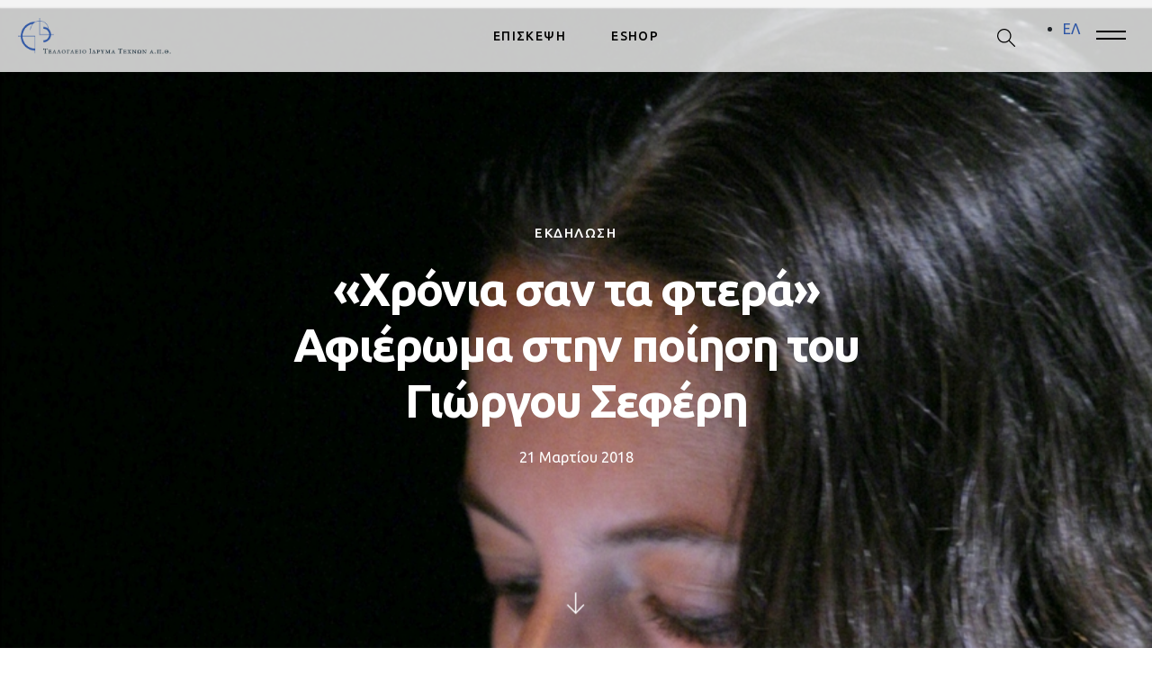

--- FILE ---
content_type: text/html; charset=UTF-8
request_url: https://www.teloglion.gr/ekdiloseis/chronia-san-ta-ftera-afieroma-stin-poiisi-tou-giorgou-seferi/
body_size: 16225
content:
<!DOCTYPE html>
<html lang="el">

<head>
	<meta charset="utf-8">
	<title>
		«Χρόνια σαν τα φτερά» Αφιέρωμα στην ποίηση του Γιώργου Σεφέρη - Τελλόγλειο | Τελλόγλειο | Ίδρυμα Τεχνών Α.Π.Θ.	</title>
	<!--Copy to Wordpress-->
	<meta name="theme-color" content="#f32538">
	<meta charset="UTF-8">
	<meta http-equiv="X-UA-Compatible" content="IE=edge">
	<meta name="viewport" content="width=device-width, initial-scale=1">

	<link rel="preconnect" href="https://fonts.gstatic.com">
	<link href="https://fonts.googleapis.com/css2?family=Ubuntu:ital,wght@0,400;0,500;0,700;1,400&display=swap" rel="stylesheet">
	<link href="https://fonts.googleapis.com/css2?family=Open+Sans:wght@600;700&display=swap" rel="stylesheet"> 
	<link rel="stylesheet" href="https://cdnjs.cloudflare.com/ajax/libs/font-awesome/4.7.0/css/font-awesome.min.css">
	<link rel="icon" type="image/png" href="https://www.teloglion.gr/wp-content/uploads/2021/05/cropped-logo_fav.png">
	<script>
		const locale = 'en';
	</script>
	<!--.Copy to Wordpress-->

	<!-- Moosend Connection -->
	<script>
	//load TrackerJS
	!function(t,n,e,o,a){function d(t){var n=~~(Date.now()/3e5),o=document.createElement(e);o.async=!0,o.src=t+"?ts="+n;var a=document.getElementsByTagName(e)[0];a.parentNode.insertBefore(o,a)}t.MooTrackerObject=a,t[a]=t[a]||function(){return t[a].q?void t[a].q.push(arguments):void(t[a].q=[arguments])},window.attachEvent?window.attachEvent("onload",d.bind(this,o)):window.addEventListener("load",d.bind(this,o),!1)}(window,document,"script","//cdn.stat-track.com/statics/moosend-tracking.min.js","mootrack");
	//tracker has to be initialized otherwise it will generate warnings and wont sendtracking events
	mootrack('init', '7743b4d431c245d3b1a16d24604ef40e');
	</script>
	<!-- Moosend Connection -->

	<meta name='robots' content='index, follow, max-image-preview:large, max-snippet:-1, max-video-preview:-1' />
	<style>img:is([sizes="auto" i], [sizes^="auto," i]) { contain-intrinsic-size: 3000px 1500px }</style>
	<link rel="alternate" hreflang="el" href="https://www.teloglion.gr/ekdiloseis/chronia-san-ta-ftera-afieroma-stin-poiisi-tou-giorgou-seferi/" />
<link rel="alternate" hreflang="x-default" href="https://www.teloglion.gr/ekdiloseis/chronia-san-ta-ftera-afieroma-stin-poiisi-tou-giorgou-seferi/" />

	<!-- This site is optimized with the Yoast SEO plugin v26.2 - https://yoast.com/wordpress/plugins/seo/ -->
	<link rel="canonical" href="https://www.teloglion.gr/ekdiloseis/chronia-san-ta-ftera-afieroma-stin-poiisi-tou-giorgou-seferi/" />
	<meta property="og:locale" content="el_GR" />
	<meta property="og:type" content="article" />
	<meta property="og:title" content="«Χρόνια σαν τα φτερά» Αφιέρωμα στην ποίηση του Γιώργου Σεφέρη - Τελλόγλειο" />
	<meta property="og:description" content="Το Τελλόγλειο Ίδρυμα γιορτάζει την Παγκόσμια Ημέρα Ποίησης, διοργανώνοντας τη συναυλία «Χρόνια σαν τα φτερά»,..." />
	<meta property="og:url" content="https://www.teloglion.gr/ekdiloseis/chronia-san-ta-ftera-afieroma-stin-poiisi-tou-giorgou-seferi/" />
	<meta property="og:site_name" content="Τελλόγλειο" />
	<meta property="article:publisher" content="https://www.facebook.com/teloglion" />
	<meta property="og:image" content="https://www.teloglion.gr/wp-content/uploads/2021/04/Iliopoulou_0.jpg" />
	<meta property="og:image:width" content="851" />
	<meta property="og:image:height" content="1176" />
	<meta property="og:image:type" content="image/jpeg" />
	<meta name="twitter:card" content="summary_large_image" />
	<meta name="twitter:site" content="@teloglion" />
	<script type="application/ld+json" class="yoast-schema-graph">{"@context":"https://schema.org","@graph":[{"@type":"WebPage","@id":"https://www.teloglion.gr/ekdiloseis/chronia-san-ta-ftera-afieroma-stin-poiisi-tou-giorgou-seferi/","url":"https://www.teloglion.gr/ekdiloseis/chronia-san-ta-ftera-afieroma-stin-poiisi-tou-giorgou-seferi/","name":"«Χρόνια σαν τα φτερά» Αφιέρωμα στην ποίηση του Γιώργου Σεφέρη - Τελλόγλειο","isPartOf":{"@id":"https://www.teloglion.gr/#website"},"primaryImageOfPage":{"@id":"https://www.teloglion.gr/ekdiloseis/chronia-san-ta-ftera-afieroma-stin-poiisi-tou-giorgou-seferi/#primaryimage"},"image":{"@id":"https://www.teloglion.gr/ekdiloseis/chronia-san-ta-ftera-afieroma-stin-poiisi-tou-giorgou-seferi/#primaryimage"},"thumbnailUrl":"https://www.teloglion.gr/wp-content/uploads/2021/04/Iliopoulou_0.jpg","datePublished":"2021-04-26T12:10:51+00:00","breadcrumb":{"@id":"https://www.teloglion.gr/ekdiloseis/chronia-san-ta-ftera-afieroma-stin-poiisi-tou-giorgou-seferi/#breadcrumb"},"inLanguage":"el","potentialAction":[{"@type":"ReadAction","target":["https://www.teloglion.gr/ekdiloseis/chronia-san-ta-ftera-afieroma-stin-poiisi-tou-giorgou-seferi/"]}]},{"@type":"ImageObject","inLanguage":"el","@id":"https://www.teloglion.gr/ekdiloseis/chronia-san-ta-ftera-afieroma-stin-poiisi-tou-giorgou-seferi/#primaryimage","url":"https://www.teloglion.gr/wp-content/uploads/2021/04/Iliopoulou_0.jpg","contentUrl":"https://www.teloglion.gr/wp-content/uploads/2021/04/Iliopoulou_0.jpg","width":851,"height":1176},{"@type":"BreadcrumbList","@id":"https://www.teloglion.gr/ekdiloseis/chronia-san-ta-ftera-afieroma-stin-poiisi-tou-giorgou-seferi/#breadcrumb","itemListElement":[{"@type":"ListItem","position":1,"name":"Homepage","item":"https://www.teloglion.gr/"},{"@type":"ListItem","position":2,"name":"Events","item":"https://www.teloglion.gr/ekdiloseis/"},{"@type":"ListItem","position":3,"name":"«Χρόνια σαν τα φτερά» Αφιέρωμα στην ποίηση του Γιώργου Σεφέρη"}]},{"@type":"WebSite","@id":"https://www.teloglion.gr/#website","url":"https://www.teloglion.gr/","name":"Τελλόγλειο","description":"Ίδρυμα Τεχνών Α.Π.Θ.","publisher":{"@id":"https://www.teloglion.gr/#organization"},"potentialAction":[{"@type":"SearchAction","target":{"@type":"EntryPoint","urlTemplate":"https://www.teloglion.gr/?s={search_term_string}"},"query-input":{"@type":"PropertyValueSpecification","valueRequired":true,"valueName":"search_term_string"}}],"inLanguage":"el"},{"@type":"Organization","@id":"https://www.teloglion.gr/#organization","name":"Teloglion","url":"https://www.teloglion.gr/","logo":{"@type":"ImageObject","inLanguage":"el","@id":"https://www.teloglion.gr/#/schema/logo/image/","url":"https://www.teloglion.gr/wp-content/uploads/2021/06/logo-2.png","contentUrl":"https://www.teloglion.gr/wp-content/uploads/2021/06/logo-2.png","width":230,"height":54,"caption":"Teloglion"},"image":{"@id":"https://www.teloglion.gr/#/schema/logo/image/"},"sameAs":["https://www.facebook.com/teloglion","https://x.com/teloglion","https://www.instagram.com/teloglion_foundation_of_arts/?hl=el","https://www.youtube.com/channel/UCtT_wVX9k31-PYely_nHhzw"]}]}</script>
	<!-- / Yoast SEO plugin. -->


<link href='https://fonts.gstatic.com' crossorigin rel='preconnect' />
<link rel="alternate" type="application/rss+xml" title="Ροή RSS &raquo; Τελλόγλειο" href="https://www.teloglion.gr/feed/" />
<link rel='stylesheet' id='delivery-date-block-frontend-css' href='https://www.teloglion.gr/wp-content/plugins/order-delivery-date-for-woocommerce/build/style-index.css?ver=1768737086' type='text/css' media='all' />
<style id='wp-emoji-styles-inline-css' type='text/css'>

	img.wp-smiley, img.emoji {
		display: inline !important;
		border: none !important;
		box-shadow: none !important;
		height: 1em !important;
		width: 1em !important;
		margin: 0 0.07em !important;
		vertical-align: -0.1em !important;
		background: none !important;
		padding: 0 !important;
	}
</style>
<link rel='stylesheet' id='wp-block-library-css' href='https://www.teloglion.gr/wp-includes/css/dist/block-library/style.min.css?ver=6.8.3' type='text/css' media='all' />
<style id='classic-theme-styles-inline-css' type='text/css'>
/*! This file is auto-generated */
.wp-block-button__link{color:#fff;background-color:#32373c;border-radius:9999px;box-shadow:none;text-decoration:none;padding:calc(.667em + 2px) calc(1.333em + 2px);font-size:1.125em}.wp-block-file__button{background:#32373c;color:#fff;text-decoration:none}
</style>
<style id='global-styles-inline-css' type='text/css'>
:root{--wp--preset--aspect-ratio--square: 1;--wp--preset--aspect-ratio--4-3: 4/3;--wp--preset--aspect-ratio--3-4: 3/4;--wp--preset--aspect-ratio--3-2: 3/2;--wp--preset--aspect-ratio--2-3: 2/3;--wp--preset--aspect-ratio--16-9: 16/9;--wp--preset--aspect-ratio--9-16: 9/16;--wp--preset--color--black: #000000;--wp--preset--color--cyan-bluish-gray: #abb8c3;--wp--preset--color--white: #ffffff;--wp--preset--color--pale-pink: #f78da7;--wp--preset--color--vivid-red: #cf2e2e;--wp--preset--color--luminous-vivid-orange: #ff6900;--wp--preset--color--luminous-vivid-amber: #fcb900;--wp--preset--color--light-green-cyan: #7bdcb5;--wp--preset--color--vivid-green-cyan: #00d084;--wp--preset--color--pale-cyan-blue: #8ed1fc;--wp--preset--color--vivid-cyan-blue: #0693e3;--wp--preset--color--vivid-purple: #9b51e0;--wp--preset--gradient--vivid-cyan-blue-to-vivid-purple: linear-gradient(135deg,rgba(6,147,227,1) 0%,rgb(155,81,224) 100%);--wp--preset--gradient--light-green-cyan-to-vivid-green-cyan: linear-gradient(135deg,rgb(122,220,180) 0%,rgb(0,208,130) 100%);--wp--preset--gradient--luminous-vivid-amber-to-luminous-vivid-orange: linear-gradient(135deg,rgba(252,185,0,1) 0%,rgba(255,105,0,1) 100%);--wp--preset--gradient--luminous-vivid-orange-to-vivid-red: linear-gradient(135deg,rgba(255,105,0,1) 0%,rgb(207,46,46) 100%);--wp--preset--gradient--very-light-gray-to-cyan-bluish-gray: linear-gradient(135deg,rgb(238,238,238) 0%,rgb(169,184,195) 100%);--wp--preset--gradient--cool-to-warm-spectrum: linear-gradient(135deg,rgb(74,234,220) 0%,rgb(151,120,209) 20%,rgb(207,42,186) 40%,rgb(238,44,130) 60%,rgb(251,105,98) 80%,rgb(254,248,76) 100%);--wp--preset--gradient--blush-light-purple: linear-gradient(135deg,rgb(255,206,236) 0%,rgb(152,150,240) 100%);--wp--preset--gradient--blush-bordeaux: linear-gradient(135deg,rgb(254,205,165) 0%,rgb(254,45,45) 50%,rgb(107,0,62) 100%);--wp--preset--gradient--luminous-dusk: linear-gradient(135deg,rgb(255,203,112) 0%,rgb(199,81,192) 50%,rgb(65,88,208) 100%);--wp--preset--gradient--pale-ocean: linear-gradient(135deg,rgb(255,245,203) 0%,rgb(182,227,212) 50%,rgb(51,167,181) 100%);--wp--preset--gradient--electric-grass: linear-gradient(135deg,rgb(202,248,128) 0%,rgb(113,206,126) 100%);--wp--preset--gradient--midnight: linear-gradient(135deg,rgb(2,3,129) 0%,rgb(40,116,252) 100%);--wp--preset--font-size--small: 13px;--wp--preset--font-size--medium: 20px;--wp--preset--font-size--large: 36px;--wp--preset--font-size--x-large: 42px;--wp--preset--spacing--20: 0.44rem;--wp--preset--spacing--30: 0.67rem;--wp--preset--spacing--40: 1rem;--wp--preset--spacing--50: 1.5rem;--wp--preset--spacing--60: 2.25rem;--wp--preset--spacing--70: 3.38rem;--wp--preset--spacing--80: 5.06rem;--wp--preset--shadow--natural: 6px 6px 9px rgba(0, 0, 0, 0.2);--wp--preset--shadow--deep: 12px 12px 50px rgba(0, 0, 0, 0.4);--wp--preset--shadow--sharp: 6px 6px 0px rgba(0, 0, 0, 0.2);--wp--preset--shadow--outlined: 6px 6px 0px -3px rgba(255, 255, 255, 1), 6px 6px rgba(0, 0, 0, 1);--wp--preset--shadow--crisp: 6px 6px 0px rgba(0, 0, 0, 1);}:where(.is-layout-flex){gap: 0.5em;}:where(.is-layout-grid){gap: 0.5em;}body .is-layout-flex{display: flex;}.is-layout-flex{flex-wrap: wrap;align-items: center;}.is-layout-flex > :is(*, div){margin: 0;}body .is-layout-grid{display: grid;}.is-layout-grid > :is(*, div){margin: 0;}:where(.wp-block-columns.is-layout-flex){gap: 2em;}:where(.wp-block-columns.is-layout-grid){gap: 2em;}:where(.wp-block-post-template.is-layout-flex){gap: 1.25em;}:where(.wp-block-post-template.is-layout-grid){gap: 1.25em;}.has-black-color{color: var(--wp--preset--color--black) !important;}.has-cyan-bluish-gray-color{color: var(--wp--preset--color--cyan-bluish-gray) !important;}.has-white-color{color: var(--wp--preset--color--white) !important;}.has-pale-pink-color{color: var(--wp--preset--color--pale-pink) !important;}.has-vivid-red-color{color: var(--wp--preset--color--vivid-red) !important;}.has-luminous-vivid-orange-color{color: var(--wp--preset--color--luminous-vivid-orange) !important;}.has-luminous-vivid-amber-color{color: var(--wp--preset--color--luminous-vivid-amber) !important;}.has-light-green-cyan-color{color: var(--wp--preset--color--light-green-cyan) !important;}.has-vivid-green-cyan-color{color: var(--wp--preset--color--vivid-green-cyan) !important;}.has-pale-cyan-blue-color{color: var(--wp--preset--color--pale-cyan-blue) !important;}.has-vivid-cyan-blue-color{color: var(--wp--preset--color--vivid-cyan-blue) !important;}.has-vivid-purple-color{color: var(--wp--preset--color--vivid-purple) !important;}.has-black-background-color{background-color: var(--wp--preset--color--black) !important;}.has-cyan-bluish-gray-background-color{background-color: var(--wp--preset--color--cyan-bluish-gray) !important;}.has-white-background-color{background-color: var(--wp--preset--color--white) !important;}.has-pale-pink-background-color{background-color: var(--wp--preset--color--pale-pink) !important;}.has-vivid-red-background-color{background-color: var(--wp--preset--color--vivid-red) !important;}.has-luminous-vivid-orange-background-color{background-color: var(--wp--preset--color--luminous-vivid-orange) !important;}.has-luminous-vivid-amber-background-color{background-color: var(--wp--preset--color--luminous-vivid-amber) !important;}.has-light-green-cyan-background-color{background-color: var(--wp--preset--color--light-green-cyan) !important;}.has-vivid-green-cyan-background-color{background-color: var(--wp--preset--color--vivid-green-cyan) !important;}.has-pale-cyan-blue-background-color{background-color: var(--wp--preset--color--pale-cyan-blue) !important;}.has-vivid-cyan-blue-background-color{background-color: var(--wp--preset--color--vivid-cyan-blue) !important;}.has-vivid-purple-background-color{background-color: var(--wp--preset--color--vivid-purple) !important;}.has-black-border-color{border-color: var(--wp--preset--color--black) !important;}.has-cyan-bluish-gray-border-color{border-color: var(--wp--preset--color--cyan-bluish-gray) !important;}.has-white-border-color{border-color: var(--wp--preset--color--white) !important;}.has-pale-pink-border-color{border-color: var(--wp--preset--color--pale-pink) !important;}.has-vivid-red-border-color{border-color: var(--wp--preset--color--vivid-red) !important;}.has-luminous-vivid-orange-border-color{border-color: var(--wp--preset--color--luminous-vivid-orange) !important;}.has-luminous-vivid-amber-border-color{border-color: var(--wp--preset--color--luminous-vivid-amber) !important;}.has-light-green-cyan-border-color{border-color: var(--wp--preset--color--light-green-cyan) !important;}.has-vivid-green-cyan-border-color{border-color: var(--wp--preset--color--vivid-green-cyan) !important;}.has-pale-cyan-blue-border-color{border-color: var(--wp--preset--color--pale-cyan-blue) !important;}.has-vivid-cyan-blue-border-color{border-color: var(--wp--preset--color--vivid-cyan-blue) !important;}.has-vivid-purple-border-color{border-color: var(--wp--preset--color--vivid-purple) !important;}.has-vivid-cyan-blue-to-vivid-purple-gradient-background{background: var(--wp--preset--gradient--vivid-cyan-blue-to-vivid-purple) !important;}.has-light-green-cyan-to-vivid-green-cyan-gradient-background{background: var(--wp--preset--gradient--light-green-cyan-to-vivid-green-cyan) !important;}.has-luminous-vivid-amber-to-luminous-vivid-orange-gradient-background{background: var(--wp--preset--gradient--luminous-vivid-amber-to-luminous-vivid-orange) !important;}.has-luminous-vivid-orange-to-vivid-red-gradient-background{background: var(--wp--preset--gradient--luminous-vivid-orange-to-vivid-red) !important;}.has-very-light-gray-to-cyan-bluish-gray-gradient-background{background: var(--wp--preset--gradient--very-light-gray-to-cyan-bluish-gray) !important;}.has-cool-to-warm-spectrum-gradient-background{background: var(--wp--preset--gradient--cool-to-warm-spectrum) !important;}.has-blush-light-purple-gradient-background{background: var(--wp--preset--gradient--blush-light-purple) !important;}.has-blush-bordeaux-gradient-background{background: var(--wp--preset--gradient--blush-bordeaux) !important;}.has-luminous-dusk-gradient-background{background: var(--wp--preset--gradient--luminous-dusk) !important;}.has-pale-ocean-gradient-background{background: var(--wp--preset--gradient--pale-ocean) !important;}.has-electric-grass-gradient-background{background: var(--wp--preset--gradient--electric-grass) !important;}.has-midnight-gradient-background{background: var(--wp--preset--gradient--midnight) !important;}.has-small-font-size{font-size: var(--wp--preset--font-size--small) !important;}.has-medium-font-size{font-size: var(--wp--preset--font-size--medium) !important;}.has-large-font-size{font-size: var(--wp--preset--font-size--large) !important;}.has-x-large-font-size{font-size: var(--wp--preset--font-size--x-large) !important;}
:where(.wp-block-post-template.is-layout-flex){gap: 1.25em;}:where(.wp-block-post-template.is-layout-grid){gap: 1.25em;}
:where(.wp-block-columns.is-layout-flex){gap: 2em;}:where(.wp-block-columns.is-layout-grid){gap: 2em;}
:root :where(.wp-block-pullquote){font-size: 1.5em;line-height: 1.6;}
</style>
<link rel='stylesheet' id='jquery-modal-css' href='https://www.teloglion.gr/wp-content/plugins/moosend/src/public/css/jquery.modal.css?ver=1.0.0' type='text/css' media='all' />
<link rel='stylesheet' id='moosend-for-wp-css' href='https://www.teloglion.gr/wp-content/plugins/moosend/src/public/css/moosend-for-wp-public.css?ver=1.0.0' type='text/css' media='all' />
<link rel='stylesheet' id='woo-custom-related-products-css' href='https://www.teloglion.gr/wp-content/plugins/woo-custom-related-products/public/css/woo-custom-related-products-public.css' type='text/css' media='all' />
<link rel='stylesheet' id='woo-product-category-discount-css' href='https://www.teloglion.gr/wp-content/plugins/woo-product-category-discount/public/css/woo-product-category-discount-public.css?ver=5.12' type='text/css' media='all' />
<link rel='stylesheet' id='woocommerce-smallscreen-css' href='https://www.teloglion.gr/wp-content/plugins/woocommerce/assets/css/woocommerce-smallscreen.css?ver=10.3.3' type='text/css' media='only screen and (max-width: 768px)' />
<style id='woocommerce-inline-inline-css' type='text/css'>
.woocommerce form .form-row .required { visibility: visible; }
</style>
<link rel='stylesheet' id='brands-styles-css' href='https://www.teloglion.gr/wp-content/plugins/woocommerce/assets/css/brands.css?ver=10.3.3' type='text/css' media='all' />
<link rel='stylesheet' id='sw_vendor-css' href='https://www.teloglion.gr/wp-content/themes/sw_telloglio/css/vendor.css?ver=0.0.1' type='text/css' media='all' />
<link rel='stylesheet' id='sw_main-css' href='https://www.teloglion.gr/wp-content/themes/sw_telloglio/css/main.css?ver=0.1.24' type='text/css' media='all' />
<link rel='stylesheet' id='my-plugin-css' href='https://www.teloglion.gr/wp-content/plugins/wp-base-plugin/public/css/style.css?ver=6.8.3' type='text/css' media='all' />
<link rel='stylesheet' id='jquery-ui-style-orddd-lite-css' href='https://www.teloglion.gr/wp-content/plugins/order-delivery-date-for-woocommerce/css/themes/smoothness/jquery-ui.css?ver=4.2.0' type='text/css' media='' />
<link rel='stylesheet' id='datepicker-css' href='https://www.teloglion.gr/wp-content/plugins/order-delivery-date-for-woocommerce/css/datepicker.css?ver=4.2.0' type='text/css' media='' />
<link rel='stylesheet' id='moove_gdpr_frontend-css' href='https://www.teloglion.gr/wp-content/plugins/gdpr-cookie-compliance/dist/styles/gdpr-main-nf.css?ver=5.0.9' type='text/css' media='all' />
<style id='moove_gdpr_frontend-inline-css' type='text/css'>
				#moove_gdpr_cookie_modal .moove-gdpr-modal-content .moove-gdpr-tab-main h3.tab-title, 
				#moove_gdpr_cookie_modal .moove-gdpr-modal-content .moove-gdpr-tab-main span.tab-title,
				#moove_gdpr_cookie_modal .moove-gdpr-modal-content .moove-gdpr-modal-left-content #moove-gdpr-menu li a, 
				#moove_gdpr_cookie_modal .moove-gdpr-modal-content .moove-gdpr-modal-left-content #moove-gdpr-menu li button,
				#moove_gdpr_cookie_modal .moove-gdpr-modal-content .moove-gdpr-modal-left-content .moove-gdpr-branding-cnt a,
				#moove_gdpr_cookie_modal .moove-gdpr-modal-content .moove-gdpr-modal-footer-content .moove-gdpr-button-holder a.mgbutton, 
				#moove_gdpr_cookie_modal .moove-gdpr-modal-content .moove-gdpr-modal-footer-content .moove-gdpr-button-holder button.mgbutton,
				#moove_gdpr_cookie_modal .cookie-switch .cookie-slider:after, 
				#moove_gdpr_cookie_modal .cookie-switch .slider:after, 
				#moove_gdpr_cookie_modal .switch .cookie-slider:after, 
				#moove_gdpr_cookie_modal .switch .slider:after,
				#moove_gdpr_cookie_info_bar .moove-gdpr-info-bar-container .moove-gdpr-info-bar-content p, 
				#moove_gdpr_cookie_info_bar .moove-gdpr-info-bar-container .moove-gdpr-info-bar-content p a,
				#moove_gdpr_cookie_info_bar .moove-gdpr-info-bar-container .moove-gdpr-info-bar-content a.mgbutton, 
				#moove_gdpr_cookie_info_bar .moove-gdpr-info-bar-container .moove-gdpr-info-bar-content button.mgbutton,
				#moove_gdpr_cookie_modal .moove-gdpr-modal-content .moove-gdpr-tab-main .moove-gdpr-tab-main-content h1, 
				#moove_gdpr_cookie_modal .moove-gdpr-modal-content .moove-gdpr-tab-main .moove-gdpr-tab-main-content h2, 
				#moove_gdpr_cookie_modal .moove-gdpr-modal-content .moove-gdpr-tab-main .moove-gdpr-tab-main-content h3, 
				#moove_gdpr_cookie_modal .moove-gdpr-modal-content .moove-gdpr-tab-main .moove-gdpr-tab-main-content h4, 
				#moove_gdpr_cookie_modal .moove-gdpr-modal-content .moove-gdpr-tab-main .moove-gdpr-tab-main-content h5, 
				#moove_gdpr_cookie_modal .moove-gdpr-modal-content .moove-gdpr-tab-main .moove-gdpr-tab-main-content h6,
				#moove_gdpr_cookie_modal .moove-gdpr-modal-content.moove_gdpr_modal_theme_v2 .moove-gdpr-modal-title .tab-title,
				#moove_gdpr_cookie_modal .moove-gdpr-modal-content.moove_gdpr_modal_theme_v2 .moove-gdpr-tab-main h3.tab-title, 
				#moove_gdpr_cookie_modal .moove-gdpr-modal-content.moove_gdpr_modal_theme_v2 .moove-gdpr-tab-main span.tab-title,
				#moove_gdpr_cookie_modal .moove-gdpr-modal-content.moove_gdpr_modal_theme_v2 .moove-gdpr-branding-cnt a {
					font-weight: inherit				}
			#moove_gdpr_cookie_modal,#moove_gdpr_cookie_info_bar,.gdpr_cookie_settings_shortcode_content{font-family:inherit}#moove_gdpr_save_popup_settings_button{background-color:#373737;color:#fff}#moove_gdpr_save_popup_settings_button:hover{background-color:#000}#moove_gdpr_cookie_info_bar .moove-gdpr-info-bar-container .moove-gdpr-info-bar-content a.mgbutton,#moove_gdpr_cookie_info_bar .moove-gdpr-info-bar-container .moove-gdpr-info-bar-content button.mgbutton{background-color:#2e56a5}#moove_gdpr_cookie_modal .moove-gdpr-modal-content .moove-gdpr-modal-footer-content .moove-gdpr-button-holder a.mgbutton,#moove_gdpr_cookie_modal .moove-gdpr-modal-content .moove-gdpr-modal-footer-content .moove-gdpr-button-holder button.mgbutton,.gdpr_cookie_settings_shortcode_content .gdpr-shr-button.button-green{background-color:#2e56a5;border-color:#2e56a5}#moove_gdpr_cookie_modal .moove-gdpr-modal-content .moove-gdpr-modal-footer-content .moove-gdpr-button-holder a.mgbutton:hover,#moove_gdpr_cookie_modal .moove-gdpr-modal-content .moove-gdpr-modal-footer-content .moove-gdpr-button-holder button.mgbutton:hover,.gdpr_cookie_settings_shortcode_content .gdpr-shr-button.button-green:hover{background-color:#fff;color:#2e56a5}#moove_gdpr_cookie_modal .moove-gdpr-modal-content .moove-gdpr-modal-close i,#moove_gdpr_cookie_modal .moove-gdpr-modal-content .moove-gdpr-modal-close span.gdpr-icon{background-color:#2e56a5;border:1px solid #2e56a5}#moove_gdpr_cookie_info_bar span.moove-gdpr-infobar-allow-all.focus-g,#moove_gdpr_cookie_info_bar span.moove-gdpr-infobar-allow-all:focus,#moove_gdpr_cookie_info_bar button.moove-gdpr-infobar-allow-all.focus-g,#moove_gdpr_cookie_info_bar button.moove-gdpr-infobar-allow-all:focus,#moove_gdpr_cookie_info_bar span.moove-gdpr-infobar-reject-btn.focus-g,#moove_gdpr_cookie_info_bar span.moove-gdpr-infobar-reject-btn:focus,#moove_gdpr_cookie_info_bar button.moove-gdpr-infobar-reject-btn.focus-g,#moove_gdpr_cookie_info_bar button.moove-gdpr-infobar-reject-btn:focus,#moove_gdpr_cookie_info_bar span.change-settings-button.focus-g,#moove_gdpr_cookie_info_bar span.change-settings-button:focus,#moove_gdpr_cookie_info_bar button.change-settings-button.focus-g,#moove_gdpr_cookie_info_bar button.change-settings-button:focus{-webkit-box-shadow:0 0 1px 3px #2e56a5;-moz-box-shadow:0 0 1px 3px #2e56a5;box-shadow:0 0 1px 3px #2e56a5}#moove_gdpr_cookie_modal .moove-gdpr-modal-content .moove-gdpr-modal-close i:hover,#moove_gdpr_cookie_modal .moove-gdpr-modal-content .moove-gdpr-modal-close span.gdpr-icon:hover,#moove_gdpr_cookie_info_bar span[data-href]>u.change-settings-button{color:#2e56a5}#moove_gdpr_cookie_modal .moove-gdpr-modal-content .moove-gdpr-modal-left-content #moove-gdpr-menu li.menu-item-selected a span.gdpr-icon,#moove_gdpr_cookie_modal .moove-gdpr-modal-content .moove-gdpr-modal-left-content #moove-gdpr-menu li.menu-item-selected button span.gdpr-icon{color:inherit}#moove_gdpr_cookie_modal .moove-gdpr-modal-content .moove-gdpr-modal-left-content #moove-gdpr-menu li a span.gdpr-icon,#moove_gdpr_cookie_modal .moove-gdpr-modal-content .moove-gdpr-modal-left-content #moove-gdpr-menu li button span.gdpr-icon{color:inherit}#moove_gdpr_cookie_modal .gdpr-acc-link{line-height:0;font-size:0;color:transparent;position:absolute}#moove_gdpr_cookie_modal .moove-gdpr-modal-content .moove-gdpr-modal-close:hover i,#moove_gdpr_cookie_modal .moove-gdpr-modal-content .moove-gdpr-modal-left-content #moove-gdpr-menu li a,#moove_gdpr_cookie_modal .moove-gdpr-modal-content .moove-gdpr-modal-left-content #moove-gdpr-menu li button,#moove_gdpr_cookie_modal .moove-gdpr-modal-content .moove-gdpr-modal-left-content #moove-gdpr-menu li button i,#moove_gdpr_cookie_modal .moove-gdpr-modal-content .moove-gdpr-modal-left-content #moove-gdpr-menu li a i,#moove_gdpr_cookie_modal .moove-gdpr-modal-content .moove-gdpr-tab-main .moove-gdpr-tab-main-content a:hover,#moove_gdpr_cookie_info_bar.moove-gdpr-dark-scheme .moove-gdpr-info-bar-container .moove-gdpr-info-bar-content a.mgbutton:hover,#moove_gdpr_cookie_info_bar.moove-gdpr-dark-scheme .moove-gdpr-info-bar-container .moove-gdpr-info-bar-content button.mgbutton:hover,#moove_gdpr_cookie_info_bar.moove-gdpr-dark-scheme .moove-gdpr-info-bar-container .moove-gdpr-info-bar-content a:hover,#moove_gdpr_cookie_info_bar.moove-gdpr-dark-scheme .moove-gdpr-info-bar-container .moove-gdpr-info-bar-content button:hover,#moove_gdpr_cookie_info_bar.moove-gdpr-dark-scheme .moove-gdpr-info-bar-container .moove-gdpr-info-bar-content span.change-settings-button:hover,#moove_gdpr_cookie_info_bar.moove-gdpr-dark-scheme .moove-gdpr-info-bar-container .moove-gdpr-info-bar-content button.change-settings-button:hover,#moove_gdpr_cookie_info_bar.moove-gdpr-dark-scheme .moove-gdpr-info-bar-container .moove-gdpr-info-bar-content u.change-settings-button:hover,#moove_gdpr_cookie_info_bar span[data-href]>u.change-settings-button,#moove_gdpr_cookie_info_bar.moove-gdpr-dark-scheme .moove-gdpr-info-bar-container .moove-gdpr-info-bar-content a.mgbutton.focus-g,#moove_gdpr_cookie_info_bar.moove-gdpr-dark-scheme .moove-gdpr-info-bar-container .moove-gdpr-info-bar-content button.mgbutton.focus-g,#moove_gdpr_cookie_info_bar.moove-gdpr-dark-scheme .moove-gdpr-info-bar-container .moove-gdpr-info-bar-content a.focus-g,#moove_gdpr_cookie_info_bar.moove-gdpr-dark-scheme .moove-gdpr-info-bar-container .moove-gdpr-info-bar-content button.focus-g,#moove_gdpr_cookie_info_bar.moove-gdpr-dark-scheme .moove-gdpr-info-bar-container .moove-gdpr-info-bar-content a.mgbutton:focus,#moove_gdpr_cookie_info_bar.moove-gdpr-dark-scheme .moove-gdpr-info-bar-container .moove-gdpr-info-bar-content button.mgbutton:focus,#moove_gdpr_cookie_info_bar.moove-gdpr-dark-scheme .moove-gdpr-info-bar-container .moove-gdpr-info-bar-content a:focus,#moove_gdpr_cookie_info_bar.moove-gdpr-dark-scheme .moove-gdpr-info-bar-container .moove-gdpr-info-bar-content button:focus,#moove_gdpr_cookie_info_bar.moove-gdpr-dark-scheme .moove-gdpr-info-bar-container .moove-gdpr-info-bar-content span.change-settings-button.focus-g,span.change-settings-button:focus,button.change-settings-button.focus-g,button.change-settings-button:focus,#moove_gdpr_cookie_info_bar.moove-gdpr-dark-scheme .moove-gdpr-info-bar-container .moove-gdpr-info-bar-content u.change-settings-button.focus-g,#moove_gdpr_cookie_info_bar.moove-gdpr-dark-scheme .moove-gdpr-info-bar-container .moove-gdpr-info-bar-content u.change-settings-button:focus{color:#2e56a5}#moove_gdpr_cookie_modal .moove-gdpr-branding.focus-g span,#moove_gdpr_cookie_modal .moove-gdpr-modal-content .moove-gdpr-tab-main a.focus-g,#moove_gdpr_cookie_modal .moove-gdpr-modal-content .moove-gdpr-tab-main .gdpr-cd-details-toggle.focus-g{color:#2e56a5}#moove_gdpr_cookie_modal.gdpr_lightbox-hide{display:none}#moove_gdpr_cookie_info_bar .moove-gdpr-info-bar-container .moove-gdpr-info-bar-content a.mgbutton,#moove_gdpr_cookie_info_bar .moove-gdpr-info-bar-container .moove-gdpr-info-bar-content button.mgbutton,#moove_gdpr_cookie_modal .moove-gdpr-modal-content .moove-gdpr-modal-footer-content .moove-gdpr-button-holder a.mgbutton,#moove_gdpr_cookie_modal .moove-gdpr-modal-content .moove-gdpr-modal-footer-content .moove-gdpr-button-holder button.mgbutton,.gdpr-shr-button,#moove_gdpr_cookie_info_bar .moove-gdpr-infobar-close-btn{border-radius:0}
</style>
<script type="text/javascript" id="alingment-sets-js-extra">
/* <![CDATA[ */
var php_vars = {"home_url":"https:\/\/www.teloglion.gr"};
/* ]]> */
</script>
<script type="text/javascript" src="https://www.teloglion.gr/wp-content/plugins/moosend/src/public/js/alignment-sets.js?ver=1.0.0" id="alingment-sets-js"></script>
<script type="text/javascript" src="https://www.teloglion.gr/wp-includes/js/jquery/jquery.min.js?ver=3.7.1" id="jquery-core-js"></script>
<script type="text/javascript" src="https://www.teloglion.gr/wp-includes/js/jquery/jquery-migrate.min.js?ver=3.4.1" id="jquery-migrate-js"></script>
<script type="text/javascript" src="https://www.teloglion.gr/wp-content/plugins/moosend/src/public/js/jquery.modal.js?ver=1.0.0" id="jquery-modal-js"></script>
<script type="text/javascript" src="https://www.teloglion.gr/wp-content/plugins/moosend/src/public/dependencies/jquery-redirect/jquery.redirect.js?ver=1.0.0" id="jquery-redirect-js"></script>
<script type="text/javascript" id="moosend-for-wp-js-extra">
/* <![CDATA[ */
var php_vars = {"ajax_url":"https:\/\/www.teloglion.gr\/wp-admin\/admin-ajax.php"};
/* ]]> */
</script>
<script type="text/javascript" src="https://www.teloglion.gr/wp-content/plugins/moosend/src/public/js/moosend-for-wp-public.js?ver=1.0.0" id="moosend-for-wp-js"></script>
<script type="text/javascript" src="https://www.teloglion.gr/wp-content/plugins/woo-custom-related-products/public/js/woo-custom-related-products-public.js" id="woo-custom-related-products-js"></script>
<script type="text/javascript" src="https://www.teloglion.gr/wp-content/plugins/woo-product-category-discount/public/js/woo-product-category-discount-public.js?ver=5.12" id="woo-product-category-discount-js"></script>
<script type="text/javascript" src="https://www.teloglion.gr/wp-content/plugins/woocommerce/assets/js/jquery-blockui/jquery.blockUI.min.js?ver=2.7.0-wc.10.3.3" id="wc-jquery-blockui-js" defer="defer" data-wp-strategy="defer"></script>
<script type="text/javascript" id="wc-add-to-cart-js-extra">
/* <![CDATA[ */
var wc_add_to_cart_params = {"ajax_url":"\/wp-admin\/admin-ajax.php","wc_ajax_url":"\/?wc-ajax=%%endpoint%%","i18n_view_cart":"\u039a\u03b1\u03bb\u03ac\u03b8\u03b9","cart_url":"https:\/\/www.teloglion.gr\/eshop\/cart\/","is_cart":"","cart_redirect_after_add":"no"};
/* ]]> */
</script>
<script type="text/javascript" src="https://www.teloglion.gr/wp-content/plugins/woocommerce/assets/js/frontend/add-to-cart.min.js?ver=10.3.3" id="wc-add-to-cart-js" defer="defer" data-wp-strategy="defer"></script>
<script type="text/javascript" src="https://www.teloglion.gr/wp-content/plugins/woocommerce/assets/js/js-cookie/js.cookie.min.js?ver=2.1.4-wc.10.3.3" id="wc-js-cookie-js" defer="defer" data-wp-strategy="defer"></script>
<script type="text/javascript" id="woocommerce-js-extra">
/* <![CDATA[ */
var woocommerce_params = {"ajax_url":"\/wp-admin\/admin-ajax.php","wc_ajax_url":"\/?wc-ajax=%%endpoint%%","i18n_password_show":"\u0395\u03bc\u03c6\u03ac\u03bd\u03b9\u03c3\u03b7 \u03c3\u03c5\u03bd\u03b8\u03b7\u03bc\u03b1\u03c4\u03b9\u03ba\u03bf\u03cd","i18n_password_hide":"\u0391\u03c0\u03cc\u03ba\u03c1\u03c5\u03c8\u03b7 \u03c3\u03c5\u03bd\u03b8\u03b7\u03bc\u03b1\u03c4\u03b9\u03ba\u03bf\u03cd"};
/* ]]> */
</script>
<script type="text/javascript" src="https://www.teloglion.gr/wp-content/plugins/woocommerce/assets/js/frontend/woocommerce.min.js?ver=10.3.3" id="woocommerce-js" defer="defer" data-wp-strategy="defer"></script>
<script type="text/javascript" src="https://www.teloglion.gr/wp-content/plugins/woocommerce/assets/js/select2/select2.full.min.js?ver=4.0.3-wc.10.3.3" id="wc-select2-js" defer="defer" data-wp-strategy="defer"></script>
<link rel="https://api.w.org/" href="https://www.teloglion.gr/wp-json/" /><link rel="EditURI" type="application/rsd+xml" title="RSD" href="https://www.teloglion.gr/xmlrpc.php?rsd" />
<meta name="generator" content="WordPress 6.8.3" />
<meta name="generator" content="WooCommerce 10.3.3" />
<link rel='shortlink' href='https://www.teloglion.gr/?p=1674' />
<link rel="alternate" title="oEmbed (JSON)" type="application/json+oembed" href="https://www.teloglion.gr/wp-json/oembed/1.0/embed?url=https%3A%2F%2Fwww.teloglion.gr%2Fekdiloseis%2Fchronia-san-ta-ftera-afieroma-stin-poiisi-tou-giorgou-seferi%2F" />
<link rel="alternate" title="oEmbed (XML)" type="text/xml+oembed" href="https://www.teloglion.gr/wp-json/oembed/1.0/embed?url=https%3A%2F%2Fwww.teloglion.gr%2Fekdiloseis%2Fchronia-san-ta-ftera-afieroma-stin-poiisi-tou-giorgou-seferi%2F&#038;format=xml" />
<meta name="generator" content="WPML ver:4.8.4 stt:13;" />
	<!-- Global site tag (gtag.js) - Google Analytics -->
	<script async src="https://www.googletagmanager.com/gtag/js?id=UA-217127910-1"></script>
	<script>
	window.dataLayer = window.dataLayer || [];
	function gtag(){dataLayer.push(arguments);}
	gtag('js', new Date());

	gtag('config', 'UA-217127910-1');
	</script>
	<noscript><style>.woocommerce-product-gallery{ opacity: 1 !important; }</style></noscript>
	<link rel="icon" href="https://www.teloglion.gr/wp-content/uploads/2021/05/cropped-logo_fav-32x32.png" sizes="32x32" />
<link rel="icon" href="https://www.teloglion.gr/wp-content/uploads/2021/05/cropped-logo_fav-192x192.png" sizes="192x192" />
<link rel="apple-touch-icon" href="https://www.teloglion.gr/wp-content/uploads/2021/05/cropped-logo_fav-180x180.png" />
<meta name="msapplication-TileImage" content="https://www.teloglion.gr/wp-content/uploads/2021/05/cropped-logo_fav-270x270.png" />
		<style type="text/css" id="wp-custom-css">
			.grecaptcha-badge {
    display: none!important;
}

/* Moosend */
.lp-flex-direction-vertical {
	background-color: transparent!important;
	padding-bottom: 0px;
}

.wc-block-product-search__field {
	display: block;
  width: 100%;
  height: calc(1.5em + .75rem + 2px);
  padding: .375rem .75rem;
  font-size: 1rem;
  font-weight: 400;
  line-height: 1.5;
  color: #495057;
  background-color: #fff;
  background-clip: padding-box;
  border: 1px solid #cfd8dc;
  border-radius: 5px;
  transition: border-color .15s cubic-bezier(.455,.03,.515,.955),box-shadow .15s cubic-bezier(.455,.03,.515,.955);
}

.wc-block-product-search__button {
	display: inline-block;
  font-weight: 400;
  color: #212529;
  text-align: center;
  vertical-align: middle;
  -webkit-user-select: none;
  -moz-user-select: none;
  -ms-user-select: none;
  user-select: none;
  background-color: transparent;
  border: 1px solid transparent;
  padding: .375rem .75rem;
  font-size: 1rem;
  line-height: 1.5;
  border-radius: 5px;
	color: #fff;
  background-color: #2e56a5;
  transition: color .15s cubic-	bezier(.455,.03,.515,.955),background-color .15s cubic-bezier(.455,.03,.515,.955),border-color .15s cubic-bezier(.455,.03,.515,.955),box-shadow .15s cubic-bezier(.455,.03,.515,.955);
}

/* WC Search */
.woocommerce-product-search label {
	display:none;
} 

.espa-banner-container .espa-banner{
	max-height:70px !important;
	height:100%;
	max-width: 400px !important;
}

#e_deliverydate {
  color: white !important;
}

/* Variations Select */
.product-information select{
    -webkit-appearance: auto !important;
    appearance: auto !important;
}

.reset_variations {
	display:none!important;
}

.variations .label {
	padding-right:10px;
}

/* Summertime CSS */
.postid-10039 .summary > .price{
  display:none!important;
}

.ekpaideftika .summary > .price{
  display:none!important;
}

.postid-10175 .summary > .price{
  display:none!important;
}

.postid-10015 .d-flex.justify-content-center.justify-content-md-between.event-info {
  display: none !important;
}

.postid-10150 .d-flex.justify-content-center.justify-content-md-between.event-info {
  display: none !important;
}

.cat-item.cat-item-83 {
  display: none;
}
		</style>
						<style type="text/css" id="c4wp-checkout-css">
					.woocommerce-checkout .c4wp_captcha_field {
						margin-bottom: 10px;
						margin-top: 15px;
						position: relative;
						display: inline-block;
					}
				</style>
								<style type="text/css" id="c4wp-v3-lp-form-css">
					.login #login, .login #lostpasswordform {
						min-width: 350px !important;
					}
					.wpforms-field-c4wp iframe {
						width: 100% !important;
					}
				</style>
							<style type="text/css" id="c4wp-v3-lp-form-css">
				.login #login, .login #lostpasswordform {
					min-width: 350px !important;
				}
				.wpforms-field-c4wp iframe {
					width: 100% !important;
				}
			</style>
			<script>
/*! loadCSS rel=preload polyfill. [c]2017 Filament Group, Inc. MIT License */
(function(w){"use strict";if(!w.loadCSS){w.loadCSS=function(){}}
var rp=loadCSS.relpreload={};rp.support=(function(){var ret;try{ret=w.document.createElement("link").relList.supports("preload")}catch(e){ret=!1}
return function(){return ret}})();rp.bindMediaToggle=function(link){var finalMedia=link.media||"all";function enableStylesheet(){link.media=finalMedia}
if(link.addEventListener){link.addEventListener("load",enableStylesheet)}else if(link.attachEvent){link.attachEvent("onload",enableStylesheet)}
setTimeout(function(){link.rel="stylesheet";link.media="only x"});setTimeout(enableStylesheet,3000)};rp.poly=function(){if(rp.support()){return}
var links=w.document.getElementsByTagName("link");for(var i=0;i<links.length;i++){var link=links[i];if(link.rel==="preload"&&link.getAttribute("as")==="style"&&!link.getAttribute("data-loadcss")){link.setAttribute("data-loadcss",!0);rp.bindMediaToggle(link)}}};if(!rp.support()){rp.poly();var run=w.setInterval(rp.poly,500);if(w.addEventListener){w.addEventListener("load",function(){rp.poly();w.clearInterval(run)})}else if(w.attachEvent){w.attachEvent("onload",function(){rp.poly();w.clearInterval(run)})}}
if(typeof exports!=="undefined"){exports.loadCSS=loadCSS}
else{w.loadCSS=loadCSS}}(typeof global!=="undefined"?global:this))
</script>
</head>

<body class="wp-singular event-template-default single single-event postid-1674 wp-custom-logo wp-embed-responsive wp-theme-sw_telloglio theme-sw_telloglio woocommerce-no-js">
			
	<!-- HEADER -->
	<header class="header">
				<div class="container-fluid header-container generic-header">


			<div class="header-logo">
				<a href="https://www.teloglion.gr/">
					<!--<div id="headerlogo" class="logo"></div>-->
					<img class="d-none d-md-block" id="logo" src="https://www.teloglion.gr/wp-content/uploads/2021/06/logo-2.png" alt="">
					<img  class="d-block d-md-none" src="https://www.teloglion.gr/wp-content/uploads/2021/06/logo.png" alt="">
				</a>
			</div>

			<!--Side Menu-->
			<nav aria-label="Main" class="header-sidebar">
				<button class="btn-burger-close" id="burger">
					<span class="burger" aria-hidden="true">
						<span class="line"></span>
						<span class="line"></span>
					</span>
				</button>
				<ul id="sideNav" class="main-sidebar nav"><li id="menu-item-8441" class="d-block d-md-none menu-item menu-item-type-post_type menu-item-object-page menu-item-8441"><a href="https://www.teloglion.gr/episkepsi/">ΕΠΙΣΚΕΨΗ</a></li>
<li id="menu-item-6357" class="d-block d-md-none menu-item menu-item-type-post_type menu-item-object-page menu-item-6357"><a href="https://www.teloglion.gr/eshop/shop/">ESHOP</a></li>
<li id="menu-item-302" class="menu-item menu-item-type-post_type menu-item-object-page menu-item-has-children menu-item-302"><a href="https://www.teloglion.gr/to-idryma/">ΤΟ ΙΔΡΥΜΑ</a>
<ul class="sub-menu">
	<li id="menu-item-305" class="menu-item menu-item-type-post_type menu-item-object-page menu-item-305"><a href="https://www.teloglion.gr/to-idryma/oi-idrytes/">ΟΙ ΙΔΡΥΤΕΣ</a></li>
	<li id="menu-item-314" class="menu-item menu-item-type-post_type menu-item-object-page menu-item-314"><a href="https://www.teloglion.gr/to-idryma/eyergetes-dorites/">ΕΥΕΡΓΕΤΕΣ/ΔΩΡΗΤΕΣ</a></li>
	<li id="menu-item-2138" class="menu-item menu-item-type-post_type menu-item-object-page menu-item-2138"><a href="https://www.teloglion.gr/to-idryma/dioikisi/">ΔΙΟΙΚΗΣΗ</a></li>
	<li id="menu-item-315" class="menu-item menu-item-type-post_type menu-item-object-page menu-item-315"><a href="https://www.teloglion.gr/to-idryma/apologismoi/">ΑΠΟΛΟΓΙΣΜΟΙ</a></li>
	<li id="menu-item-9416" class="menu-item menu-item-type-post_type menu-item-object-page menu-item-9416"><a href="https://www.teloglion.gr/to-idryma/sygchrimatodotoumena-erga/">ΣΥΓΧΡΗΜΑΤΟΔΟΤΟΥΜΕΝΑ ΕΡΓΑ</a></li>
	<li id="menu-item-12279" class="menu-item menu-item-type-post_type menu-item-object-page menu-item-12279"><a href="https://www.teloglion.gr/to-idryma/epicheirisiako-programma/">ΕΠΙΧΕΙΡΗΣΙΑΚΟ ΠΡΟΓΡΑΜΜΑ</a></li>
	<li id="menu-item-316" class="menu-item menu-item-type-post_type menu-item-object-page menu-item-316"><a href="https://www.teloglion.gr/to-idryma/pistopoiisi-iso/">ΠΙΣΤΟΠΟΙΗΣΗ ISO</a></li>
</ul>
</li>
<li id="menu-item-236" class="menu-item menu-item-type-post_type_archive menu-item-object-exhibition menu-item-236"><a href="https://www.teloglion.gr/ektheseis/">ΕΚΘΕΣΕΙΣ</a></li>
<li id="menu-item-237" class="menu-item menu-item-type-post_type_archive menu-item-object-event menu-item-237"><a href="https://www.teloglion.gr/ekdiloseis/">ΕΚΔΗΛΩΣΕΙΣ</a></li>
<li id="menu-item-352" class="menu-item menu-item-type-post_type menu-item-object-page menu-item-has-children menu-item-352"><a href="https://www.teloglion.gr/ekpaideytika/">ΕΚΠΑΙΔΕΥΤΙΚΑ</a>
<ul class="sub-menu">
	<li id="menu-item-355" class="menu-item menu-item-type-post_type menu-item-object-page menu-item-355"><a href="https://www.teloglion.gr/ekpaideytika/sxolikes-episkepseis/">ΣΧΟΛΙΚΕΣ ΕΠΙΣΚΕΨΕΙΣ</a></li>
	<li id="menu-item-897" class="menu-item menu-item-type-post_type_archive menu-item-object-education menu-item-897"><a href="https://www.teloglion.gr/ekpaideutika-programmata/">ΕΡΓΑΣΤΗΡΙΑ ΔΗΜΙΟΥΡΓΙΚΗΣ ΑΠΑΣΧΟΛΗΣΗΣ</a></li>
	<li id="menu-item-354" class="menu-item menu-item-type-post_type menu-item-object-page menu-item-354"><a href="https://www.teloglion.gr/ekpaideytika/family-time/">FAMILY TIME</a></li>
	<li id="menu-item-357" class="menu-item menu-item-type-post_type menu-item-object-page menu-item-357"><a href="https://www.teloglion.gr/ekpaideytika/programma-kalokairinis-apasxolisis/">ΠΡΟΓΡΑΜΜΑ ΚΑΛΟΚΑΙΡΙΝΗΣ ΑΠΑΣΧΟΛΗΣΗΣ</a></li>
</ul>
</li>
<li id="menu-item-332" class="menu-item menu-item-type-post_type menu-item-object-page menu-item-332"><a href="https://www.teloglion.gr/sylloges-archeia-vivliothiki/">ΣΥΛΛΟΓΕΣ, ΑΡΧΕΙΑ &#038; ΒΙΒΛΙΟΘΗΚΗ</a></li>
<li id="menu-item-2180" class="menu-item menu-item-type-post_type menu-item-object-page menu-item-2180"><a href="https://www.teloglion.gr/egkatastaseis/">ΕΓΚΑΤΑΣΤΑΣΕΙΣ</a></li>
<li id="menu-item-2187" class="menu-item menu-item-type-post_type menu-item-object-page menu-item-2187"><a href="https://www.teloglion.gr/politiria/">ΠΩΛΗΤΗΡΙΑ</a></li>
<li id="menu-item-263" class="menu-item menu-item-type-post_type menu-item-object-page current_page_parent menu-item-263"><a href="https://www.teloglion.gr/psifiako-tellogleio/">ΨΗΦΙΑΚΟ ΤΕΛΛΟΓΛΕΙΟ</a></li>
<li id="menu-item-6162" class="menu-item menu-item-type-taxonomy menu-item-object-announcement_type menu-item-has-children menu-item-6162"><a href="https://www.teloglion.gr/enimerosi/anakoinoseis/">ΕΝΗΜΕΡΩΣΗ</a>
<ul class="sub-menu">
	<li id="menu-item-233" class="menu-item menu-item-type-taxonomy menu-item-object-announcement_type menu-item-233"><a href="https://www.teloglion.gr/enimerosi/anakoinoseis/">Ανακοινώσεις</a></li>
	<li id="menu-item-234" class="menu-item menu-item-type-taxonomy menu-item-object-announcement_type menu-item-234"><a href="https://www.teloglion.gr/enimerosi/press/">Δελτία Τύπου</a></li>
</ul>
</li>
<li id="menu-item-1795" class="menu-item menu-item-type-post_type menu-item-object-page menu-item-1795"><a href="https://www.teloglion.gr/prosvasi/">ΕΠΙΚΟΙΝΩΝΙΑ &#038; ΠΡΟΣΒΑΣΗ</a></li>
</ul>
			
<div class="wpml-ls-statics-shortcode_actions wpml-ls wpml-ls-legacy-list-horizontal">
	<ul role="menu"><li class="wpml-ls-slot-shortcode_actions wpml-ls-item wpml-ls-item-el wpml-ls-current-language wpml-ls-first-item wpml-ls-last-item wpml-ls-item-legacy-list-horizontal" role="none">
				<a href="https://www.teloglion.gr/ekdiloseis/chronia-san-ta-ftera-afieroma-stin-poiisi-tou-giorgou-seferi/" class="wpml-ls-link" role="menuitem" >
                    <span class="wpml-ls-native" role="menuitem">ΕΛ</span></a>
			</li></ul>
</div>

			

				<!-- <ul class="main-sidebar-2 nav">
					<li class="menu-item"><a href="#">ΕΙΣΙΤΗΡΙΟ</a></li>
					<li class="menu-item"><a href="#">ΕΠΙΣΚΕΨΗ</a></li>
					<li class="menu-item"><a href="#">SHOP</a></li>
					<li class="menu-item toggle-2"> -->
						<!--<button type="button" class="btn btn-lg btn-toggle" data-toggle="button" aria-pressed="false" autocomplete="off">
						<div class="handle"></div>
					</button>-->
					<!-- </li>
				</ul> -->
			</nav>

			<!--Side Menu-->

			<nav class="header-nav" aria-label="Main">
				<ul id="headerNav" class="main-menu nav"><li id="menu-item-404" class="menu-item menu-item-type-post_type menu-item-object-page menu-item-404"><a href="https://www.teloglion.gr/episkepsi/">ΕΠΙΣΚΕΨΗ</a></li>
<li id="menu-item-7500" class="menu-item menu-item-type-post_type menu-item-object-page menu-item-7500"><a href="https://www.teloglion.gr/eshop/">ESHOP</a></li>
</ul>				<!-- <ul id="headerNav" class="main-menu nav">
					<li class="menu-item "><a href="/">ΕΙΣΙΤΗΡΙΟ</a></li>
					<li class="menu-item">
						<a href="#">ΕΠΙΣΚΕΨΗ</a>
					</li>
					<li class="menu-item "><a href="#">SHOP</a></li>
				</ul> -->
			</nav>

			<!-- WPML Langauge Switcher -->
			<nav class="wpml-ls wpml-ls-container shop-container d-flex" aria-label="Language">
							<button class="btn-burger menu-info" id="infoMobile">
					<span class="sr-only">Open Menu</span>
					<span class="burger" aria-hidden="true"></span>
				</button>
				<a href='#' class="btn header-search-btn"  id="search_btn">
				<svg xmlns="http://www.w3.org/2000/svg" width="20.18" height="20.03" viewBox="0 0 30.18 30.03">
					<g>
						<path class="cls-1" d="M29.85 29.71c-.45.43-.89.43-1.32 0l-9.14-9.14c-2.19 1.91-4.75 2.87-7.68 2.87-3.24 0-6.01-1.14-8.29-3.43S0 14.96 0 11.72c0-3.24 1.14-6.01 3.43-8.29S8.48 0 11.72 0c3.24 0 6.01 1.14 8.29 3.43s3.43 5.05 3.43 8.29c0 2.81-.9 5.31-2.7 7.5l9.08 9.2c.47.43.48.86.03 1.29zm-8.23-17.99c0-2.73-.97-5.06-2.9-6.97-1.93-1.91-4.26-2.87-6.97-2.87-2.72 0-5.04.96-6.97 2.87-1.93 1.91-2.9 4.24-2.9 6.97 0 2.73.97 5.06 2.9 6.97 1.93 1.91 4.26 2.87 6.97 2.87s5.04-.96 6.97-2.87c1.93-1.91 2.9-4.24 2.9-6.97z" fill="#000"></path>
					</g>
				</svg>
				</a>
				<!-- Search -->
				<form action="https://www.teloglion.gr/" class="header-search" role="search" method="get" id="headerSearch">
					<input class="header-search-input" aria-label="Search" name="s" placeholder="Αναζήτηση.." type="text">
	        	</form>
	        <!-- .Search -->
							
<div class="wpml-ls-statics-shortcode_actions wpml-ls wpml-ls-legacy-list-horizontal">
	<ul role="menu"><li class="wpml-ls-slot-shortcode_actions wpml-ls-item wpml-ls-item-el wpml-ls-current-language wpml-ls-first-item wpml-ls-last-item wpml-ls-item-legacy-list-horizontal" role="none">
				<a href="https://www.teloglion.gr/ekdiloseis/chronia-san-ta-ftera-afieroma-stin-poiisi-tou-giorgou-seferi/" class="wpml-ls-link" role="menuitem" >
                    <span class="wpml-ls-native" role="menuitem">ΕΛ</span></a>
			</li></ul>
</div>
				
			</nav>
			<!-- .WPML Langauge Switcher -->

		<!--	<nav class="wpml-ls-container shop-container" aria-label="Language">
			<div class="wpml-ls-statics-shortcode_actions wpml-ls language-selector">
				<div class="languages-option">
					<a class="wpml-ls-item wpml-ls-current-language wpml-ls-first-item language" href="#en">
						<abbr title="English">EN</abbr>
					</a>
					<a class="wpml-ls-item language" href="#el">
						<abbr title="Ελληνικα">ΕΛ</abbr>
					</a>
				</div>
							</div>
		</nav>-->

			<!-- Mobile Information icon-->
						<div class="general-info-mobile">
				<div class="container-fluid">
					<div class="row ">
							<div class="col-6 ">
								<div class="info-menu">
									<span class="span-title" >ΩΡΑΡΙΟ</span>
									<div class="sub-menu">
										<div class="menu-item">
										<div class="d-flex flex-column"><div class="day">ΣΗΜΕΡΑ:</div><div class="today-working-hours hours"></div></div>
										<div class="working-hours"></div>
										</div>
									</div>	

									<ul class="sub-menu">
																			</ul>
								</div>
								<div class="mt-2">
									<div class="info-menu">
										<span class="span-title" >ΕΙΣΙΤΗΡΙΑ</span>
										<ul class="sub-menu">
											<li class="menu-item "><b>Γενική Eίσοδος</b><br> 5 € </li>
										</ul>
									</div>
								</div>
							</div>
						<div class="col-6 ">
							<div class="col-12 ">
								<div class="info-menu">
									<span class="span-title" >ΔΙΕΥΘΥΝΣΗ</span>
									<ul class="sub-menu">
										<li class="menu-item ">Τελλόγλειο Ίδρυμα Τεχνών Α.Π.Θ.<br />
Αγίου Δημητρίου 159Α<br />
546 36 Θεσσαλονίκη</li>
									</ul>
								</div>
							</div>
							<div class="col-12 pt-2">
								<div class="info-menu">
									<span class="span-title" >ΕΠΙΚΟΙΝΩΝΙΑ</span>
									<ul class="sub-menu">
										<li class="menu-item ">ΤΗΛ.: (+30) 2310247111 &amp; 2310991610</li>
									</ul>
								</div>
							</div>
						</div>
						
					</div>
				</div>
			</div>
			

			
			
			
			<!-- .Mobile Information icon-->

			<button class="btn-burger menu-toggle">
				<span class="sr-only">Open Menu</span>
				<span class="burger" aria-hidden="true">
					<span class="line"></span>
					<span class="line"></span>
				</span>
			</button>

			
		</div>
		
		
	</header>

	<!-- .HEADER -->
		<!-- CONTENT -->
	<main class='section-color  '>


		<section class=" backroundImage full" style="background-image: url('https://www.teloglion.gr/wp-content/uploads/2021/04/Iliopoulou_0.jpg')">
		<div class="overlay-img"></div>
			<div class="d-flex flex-column justify-content-center align-items-center  mb-3 container-center exhibition ">
				<div class="caption text-white ">ΕΚΔΗΛΩΣΗ</div>
				<h2 class="text-2 text-white text-center">«Χρόνια σαν τα φτερά» Αφιέρωμα στην ποίηση του Γιώργου Σεφέρη</h2>
				<div class="text-white text-p ">
					<p>21 Μαρτίου 2018</p>
				</div>
								<!-- Register -->
							</div>
			<div class="scroll-section bounce d-sm-block d-none" id='scrollGallery'>
				<a href="#event" class="js-anchor-link">
					<img src="/wp-content/themes/sw_telloglio/assets/images/scroll.svg" class="img-fluid" alt="" />
				</a>
			</div>
		</section>
		<div class="content">
						<!-- Page Breadcrumps & Sharing -->
			<div class="container">
				<div class="row">
					<div class="col-12">
						
							<div class="d-none d-md-flex dashed-line mt-100 justify-content-between">
								<div class="breadcrumb-row">
								<nav class="woocommerce-breadcrumb share-social" itemprop="breadcrumb" aria-label="breadcrumb"><ol class="breadcrumb"><li class="breadcrumb-item"><a href="https://www.teloglion.gr/" rel="v:url" property="v:title">Αρχική</a></li><li class="breadcrumb-item" typeof="v:Breadcrumb"><a rel="v:url" property="v:title" href="https://www.teloglion.gr/ekdiloseis/">Εκδηλώσεις</a></li><li class="breadcrumb-item current">«Χρόνια σαν τα φτερά» Αφιέρωμα στην [...] Γιώργου Σεφέρη</li></ol></nav><!-- .breadcrumbs -->								</div> 
								<div class="d-flex social-row  justify-content-end">
										<!-- <div class="mx-3">
											<div class='text-p'></div>
										</div> -->
										<div class="mx-3 social-animation">
											<a href='http://www.facebook.com/sharer.php?u=https://www.teloglion.gr/ekdiloseis/chronia-san-ta-ftera-afieroma-stin-poiisi-tou-giorgou-seferi/' target="_blank">
												<svg xmlns="http://www.w3.org/2000/svg" width="9.093" height="17.647" viewBox="0 0 9.093 17.647">
													<path class="st0" id="f" d="M14.248,23.431V15.419h2.671l.427-3.138H14.3v-2.03c.027-.908.227-1.509,1.562-1.509h1.669v-2.8a23.473,23.473,0,0,0-2.417-.147,3.779,3.779,0,0,0-4.006,4.126v2.31H8.44v3.191h2.671v8.012Z" transform="translate(-8.44 -5.784)" fill="#192e3b"/>
												</svg>
											</a>
										</div>
										<div class="mx-3 social-animation">
											<a href='https://twitter.com/intent/tweet?url=https://www.teloglion.gr/ekdiloseis/chronia-san-ta-ftera-afieroma-stin-poiisi-tou-giorgou-seferi/' target="_blank">
												<svg xmlns="http://www.w3.org/2000/svg" width="21.642" height="17.588" viewBox="0 0 21.642 17.588">
													<path class="st0" id="iconmonstr-twitter-1" d="M21.642,4.33a8.865,8.865,0,0,1-2.55.7,4.447,4.447,0,0,0,1.952-2.456,8.9,8.9,0,0,1-2.82,1.078A4.443,4.443,0,0,0,10.658,7.7,12.6,12.6,0,0,1,1.507,3.06,4.446,4.446,0,0,0,2.88,8.989,4.421,4.421,0,0,1,.87,8.433a4.443,4.443,0,0,0,3.561,4.41,4.45,4.45,0,0,1-2.006.076A4.443,4.443,0,0,0,6.574,16,8.928,8.928,0,0,1,0,17.841a12.57,12.57,0,0,0,6.806,1.995A12.557,12.557,0,0,0,19.426,6.629a9.04,9.04,0,0,0,2.216-2.3Z" transform="translate(0 -2.248)" fill="#192e3b"/>
												</svg>
											</a>
										</div>
										<div class="ml-3 social-animation">
											<a href='mailto:?subject=Check this in Teloglio&amp;body=Check out this: https://www.teloglion.gr/ekdiloseis/chronia-san-ta-ftera-afieroma-stin-poiisi-tou-giorgou-seferi/'>
												<svg xmlns="http://www.w3.org/2000/svg" width="22.153" height="16" viewBox="0 0 22.153 16">
  													<path class="st0" id="Combined-Shape" d="M5.461,6h17.23a2.461,2.461,0,0,1,2.461,2.461V19.538A2.461,2.461,0,0,1,22.692,22H5.461A2.461,2.461,0,0,1,3,19.538V8.461A2.461,2.461,0,0,1,5.461,6ZM21.639,8.264l-7.562,4.072L6.514,8.264A.923.923,0,1,0,5.639,9.89l8,4.308a.923.923,0,0,0,.875,0l8-4.308a.923.923,0,0,0-.875-1.625Z" transform="translate(-3 -6)" fill="#192e3b" fill-rule="evenodd"/>
												</svg>
											</a>
										</div>									
								</div>
							</div>
					</div>
				</div>
			</div>
			<div class="section-position animate-me fadeInUp" id="event">
				<div class="container single-exhibition" >
					<div class="row">
						<div class="col-12">
							<div class="dashed-line pb-4">
								<div class="row">
									<div class="article-content-exhibition order-1 order-md-0 d-flex flex-column">
									<article class="flex-grow-1">
										<h5>Περιγραφή</h5>
										<p>Το Τελλόγλειο Ίδρυμα γιορτάζει την Παγκόσμια Ημέρα  Ποίησης, διοργανώνοντας τη συναυλία «Χρόνια σαν τα φτερά», αφιερωμένη στην ποίηση του Γιώργου Σεφέρη, την Τετάρτη 21 Μαρτίου 2018, στις 19.30. Η συναυλία θα δοθεί στο αμφιθέατρο του Τελλογλείου με ελεύθερη είσοδο για το κοινό.</p>
<p>Στο πρόγραμμα, ο στοχαστικός λόγος του ποιητή γεμάτος ιστορικές μνήμες και έναν ιδιαίτερο αφηγηματικό λυρισμό, συνδυάζεται με τη μουσική του Αργύρη Κουνάδη («Σχέδια για ένα Καλοκαίρι») και του Γιώργου Κουρουπού («Δεκαέξι Χάικου», «Το φύλλο της λεύκας», κομμάτια για πιάνο). </p>
<p>Συντελεστές:<br />
Τραγούδι: Μάιρα Μηλολιδάκη<br />
Πιάνο: Τίτος Γουβέλης<br />
Απαγγελία: Ιουλίτα Ηλιοπούλου<br />
Μουσική: Αργύρη Κουνάδη – Γιώργου Κουρουπού</p>
<p>Η συναυλία εντάσσεται στο πρόγραμμα των εκδηλώσεων που πλαισιώνουν την έκθεση του Σωτήρη Σόρογκα και του διαλόγου του με μεγάλους ποιητές.</p>
<p>Κρατήσεις  θέσεων στο τηλ. 2310 247111. Θα τηρηθεί σειρά προτεραιότητας. Είσοδος ελεύθερη.</p>
<p>ΒΙΟΓΡΑΦΙΚΑ ΣΥΝΤΕΛΕΣΤΩΝ</p>
<p>Ιουλίτα Ηλιοπούλου<br />
Η Ιουλίτα Ηλιοπούλου σπούδασε Βυζαντινή και Νεοελληνική Φιλολογία στη Φιλοσοφική σχολή του Πανεπιστημίου Αθηνών και Θέατρο στην Δραματική σχολή  του Ωδείου Αθηνών.<br />
Έχουν εκδοθεί επτά ποιητικά της βιβλία από τις εκδόσεις ύψιλον: «Καλούς Ενιαυτούς Μάρκο», «Δίγαμμα», «Ευχήν Οδυσσεί»,«Από το  Ένα στο Δύο», «11 τόποι για 1 καλοκαίρι» , «Το σπίτι», « Ιοκάστη» ,επίσης  τα παραμύθια «Τι Ζητάει ο Ζήνων;» (κρατικό βραβείο 2005 και μουσικό παραμύθι σε σύνθεση Άλκη Μπαλτά),«Η Πράσινη Σκουφίτσα» ,«Άλλο και τούτο!» και « Τίμος ο Αθηναίος».Τον Δεκέμβριο του  2017 κυκλοφόρησε το Χριστουγεννιάτικο παραμύθι της « Μα πότε θα φτάσει αυτός ο Μάγος» με  μουσική του Γιώργου Κουρουπού . Έχει  δημοσιεύσει τα δοκίμια «Η Κούκλα» (Ίκαρος 2008) «Αναζητώντας την Δέκατη Τέταρτη Ομορφιά, δοκίμια για τον Οδυσσέα Ελύτη» (ύψιλον, 2015) καθώς και την μετάφραση στο  έργο  τού P.B. Shelley «Υπεράσπιση της Ποίησης».<br />
Έγραψε τα ποιητικά κείμενα στα μουσικά έργα του Γιώργου Κουρουπού: «Το καράβι του  Έλατου» και «Ιοκάστη» καθώς και στίχους για τραγούδια του ίδιου συνθέτη και των: Πέτρου  Περάκη, Στάθη  Γυφτάκη  και Τατιάνας Ζωγράφου κ.α.<br />
Παράλληλα με την συγγραφή επιμελείται, επιλεκτικά, εκδόσεις βιβλίων, όπως: Οδυσσέας Ελύτης, Ο ναυτίλος του Αιώνα, (εκδ. Ίκαρος) ,Συν τοις άλλοις, (εκδ. ύψιλον), «Ο Κόσμος ο μικρός, ο μέγας! του Οδυσσέα Ελύτη με τη μουσική του Γιώργου Κουρουπού (Ίκαρος 2016) Συνεργάστηκε ,επί δεκατρία χρόνια, με την Ορχήστρα των Χρωμάτων  και το Ίδρυμα Μελίνα Μερκούρη στην δημιουργία προγραμμάτων λόγου και μουσικής και συνεχίζει να παρουσιάζει από σκηνής ποίηση και παραμύθια.</p>
<p>Μάιρα Μηλολιδάκη<br />
Απόφοιτος του Ωδείου Αθηνών, υπότροφος του Ιδρύματος Ωνάση με σπουδές στο Μιλάνο και στη Ρώμη με τη Renata Scotto. Έχει συνεργαστεί με το Εθνικό Θέατρο, την ΕΛΣ, την Όπερα Δωματίου Αθηνών, το Μ.Μ.Α., το Μ.Μ.Θ, την Ακαδημία της Αγ. Καικιλίας, τον Φλωρεντινό Μουσικό Μάιο, το Δημοτικό Θέατρο Πάτρας σε ρόλους όπως Lucia (Lucia di Lammermoor), Magda (La Rondine), Βασίλισσα της Νύχτας (Ο Μαγικός Αυλός), Violetta (La Traviata), Γυναίκα στην Ανθρώπινη Φωνή του Poulenc, Rosina (Ο Κουρέας της Σεβίλλης), Micaëla (Carmen) κ.ά. Έχει συμπράξει με την Κρατική Ορχήστρα Αθηνών, την Ορχήστρα των Χρωμάτων, την Καμεράτα-Ορχήστρα Φίλων της Μουσικής, την Academica Αθηνών, τη Συμφωνική Tito Schipa, την Ορχήστρα I Pomeriggi Musicali, το ΕΣΣΜ, το Melos Brass, το Νέο Ελληνικό Κουαρτέτο, κ.ά. Έχει δώσει ρεσιτάλ στο Carnegie Hall της Νέας Υόρκης. Είναι μέλος της ομάδας μουσικού θεάτρου «Ραφή» και διδάκτωρ της γαλλικής γλώσσας από το Πανεπιστήμιο της Σορβόννης. Διδάσκει στο ωδείο Ν. Μάντζαρος και στο Αμερικάνικο Κολλέγιο Ελλάδος (Deree College).</p>
<p>Τίτος Γουβέλης<br />
Γεννήθηκε στην Αθήνα. Σπούδασε πιάνο με τους Άρη Γαρουφαλή, Peter Katin, Fali Pavri και Dominique Merlet. Παράλληλα μελέτησε εκκλησιαστικό όργανο με τον Nicolas Kynaston. Έχει κερδίσει πολλά βραβεία σε πανελλήνιους και διεθνείς διαγωνισμούς πιάνου. Ως σολίστ έχει συμπράξει με τη Βασιλική Εθνική Ορχήστρα της Σκωτίας, τις Κρατικές Ορχήστρες Αθηνών και Θεσσαλονίκης, την Καμεράτα, τη Συμφωνική Ορχήστρα Κύπρου, τη Συμφωνική Ορχήστρα του Δήμου Αθηναίων, την Academica Αθηνών κ.ά. Δίνει τακτικά ατομικά ρεσιτάλ και συναυλίες μουσικής δωματίου σε Ελλάδα και εξωτερικό (Μεγ. Βρετανία, Γερμανία, Αυστρία, Ολλανδία, Σερβία, Τουρκία, Νότιο Κορέα, Νιγηρία και Κύπρο) συνεργαζόμενος με σημαντικούς Έλληνες και ξένους καλλιτέχνες και μουσικά σύνολα (Νέο Ελληνικό Κουαρτέτο, Kyklos Ensemble κ.ά.). Διδάσκει πιάνο στο Ωδείο Αθηνών και στο Ωδείο N. Μάντζαρος. Παράλληλα είναι συντάκτης και επιμελητής των προγραμμάτων της Κρατικής Ορχήστρας Αθηνών. Με τη Μάιρα Μηλολιδάκη έχουν την καλλιτεχνική επιμέλεια του φεστιβάλ «Μουσικοί ΣυνΤΟΝισμοί» στο Beton 7 στην Αθήνα.</p>
									</article>
									
										<!-- Multiple PDFs -->
										
									</div>


									<div class="exhibition-details d-none d-md-block">
										<div class="exhibition-figure">
											<figure class="figure">
												<img width="579" height="800" src="https://www.teloglion.gr/wp-content/uploads/2021/04/Iliopoulou_0-579x800.jpg" class="figure-img img-fluid wp-post-image" alt="" decoding="async" fetchpriority="high" srcset="https://www.teloglion.gr/wp-content/uploads/2021/04/Iliopoulou_0-579x800.jpg 579w, https://www.teloglion.gr/wp-content/uploads/2021/04/Iliopoulou_0-768x1061.jpg 768w, https://www.teloglion.gr/wp-content/uploads/2021/04/Iliopoulou_0.jpg 851w" sizes="(max-width: 579px) 100vw, 579px" />																							</figure>
										</div>
										<div class="d-flex flex-column text-center text-md-left single-information">

																							<div class="dashed-line event-info">
													<div class="text-p label-info">Έναρξη</div>
													<div class="text-p event-info">21/03/2018</div>
												</div>
											
											
											
																						<!-- Register -->
																					</div>
									</div>		
									<div class="d-md-none exhibition-details order-0">				
										<div class="exhibition-figure">
										<figure class="figure">
												<img width="579" height="800" src="https://www.teloglion.gr/wp-content/uploads/2021/04/Iliopoulou_0-579x800.jpg" class="figure-img img-fluid wp-post-image" alt="" decoding="async" srcset="https://www.teloglion.gr/wp-content/uploads/2021/04/Iliopoulou_0-579x800.jpg 579w, https://www.teloglion.gr/wp-content/uploads/2021/04/Iliopoulou_0-768x1061.jpg 768w, https://www.teloglion.gr/wp-content/uploads/2021/04/Iliopoulou_0.jpg 851w" sizes="(max-width: 579px) 100vw, 579px" />																							</figure>
										</div>
									</div>

									<div class="d-md-none exhibition-details order-2">
										<div class="d-flex flex-column text-center text-md-left single-information">
																							<div class="dashed-line event-info">
													<div class="text-p label-info">Έναρξη</div>
													<div class="text-p event-info">21/03/2018</div>
												</div>
											
											
											
																						<!-- Register -->
																						</div>
										</div>
								</div>
							</div>
						</div>
					</div>
				</div>
				<!-- Gallery -->
				<div class="wc-block-components-notice-banner is-error"><div class="wc-block-components-notice-banner__content"><ul><li>Error: "_() expects exactly 1 argument, 2 given"</li></ul></div></div>

--- FILE ---
content_type: image/svg+xml
request_url: https://www.teloglion.gr/wp-content/themes/sw_telloglio/assets/images/time.svg
body_size: 326
content:
<svg xmlns="http://www.w3.org/2000/svg" width="23.4" height="23.4" viewBox="0 0 23.4 23.4">
  <path id="Time_Circle" data-name="Time Circle" d="M0,11.7A11.7,11.7,0,1,1,11.7,23.4,11.713,11.713,0,0,1,0,11.7Zm1.755,0A9.945,9.945,0,1,0,11.7,1.755,9.957,9.957,0,0,0,1.755,11.7Zm13.616,4.251-.106-.055-4.411-2.631a.878.878,0,0,1-.418-.622l-.009-.131V6.84a.878.878,0,0,1,1.747-.119l.007.119v5.171l3.983,2.378a.877.877,0,0,1,.358,1.1l-.054.106a.877.877,0,0,1-1.1.359Z" transform="translate(0 0)" fill="#192e3b"/>
</svg>
